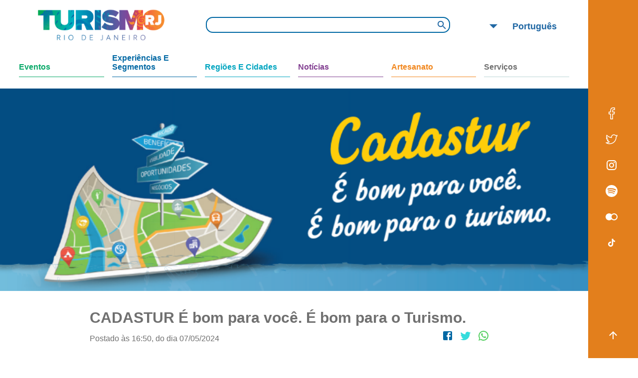

--- FILE ---
content_type: text/html; charset=UTF-8
request_url: https://www.turismo.rj.gov.br/noticias/cadastur-e-bom-para-voce-e-bom-para-o-turismo/
body_size: 57255
content:
<!DOCTYPE html>
<html>
<head>
    <meta charset="utf-8">
    <meta name="viewport" content="width=device-width, initial-scale=1, maximum-scale=1">
    <title>Portal Turismo - Rio de Janeiro</title>
        <meta name='robots' content='max-image-preview:large' />
<link rel='dns-prefetch' href='//fonts.googleapis.com' />
<link rel='dns-prefetch' href='//s.w.org' />
		<script type="text/javascript">
			window._wpemojiSettings = {"baseUrl":"https:\/\/s.w.org\/images\/core\/emoji\/13.1.0\/72x72\/","ext":".png","svgUrl":"https:\/\/s.w.org\/images\/core\/emoji\/13.1.0\/svg\/","svgExt":".svg","source":{"concatemoji":"https:\/\/www.turismo.rj.gov.br\/wp-includes\/js\/wp-emoji-release.min.js?ver=5.8.12"}};
			!function(e,a,t){var n,r,o,i=a.createElement("canvas"),p=i.getContext&&i.getContext("2d");function s(e,t){var a=String.fromCharCode;p.clearRect(0,0,i.width,i.height),p.fillText(a.apply(this,e),0,0);e=i.toDataURL();return p.clearRect(0,0,i.width,i.height),p.fillText(a.apply(this,t),0,0),e===i.toDataURL()}function c(e){var t=a.createElement("script");t.src=e,t.defer=t.type="text/javascript",a.getElementsByTagName("head")[0].appendChild(t)}for(o=Array("flag","emoji"),t.supports={everything:!0,everythingExceptFlag:!0},r=0;r<o.length;r++)t.supports[o[r]]=function(e){if(!p||!p.fillText)return!1;switch(p.textBaseline="top",p.font="600 32px Arial",e){case"flag":return s([127987,65039,8205,9895,65039],[127987,65039,8203,9895,65039])?!1:!s([55356,56826,55356,56819],[55356,56826,8203,55356,56819])&&!s([55356,57332,56128,56423,56128,56418,56128,56421,56128,56430,56128,56423,56128,56447],[55356,57332,8203,56128,56423,8203,56128,56418,8203,56128,56421,8203,56128,56430,8203,56128,56423,8203,56128,56447]);case"emoji":return!s([10084,65039,8205,55357,56613],[10084,65039,8203,55357,56613])}return!1}(o[r]),t.supports.everything=t.supports.everything&&t.supports[o[r]],"flag"!==o[r]&&(t.supports.everythingExceptFlag=t.supports.everythingExceptFlag&&t.supports[o[r]]);t.supports.everythingExceptFlag=t.supports.everythingExceptFlag&&!t.supports.flag,t.DOMReady=!1,t.readyCallback=function(){t.DOMReady=!0},t.supports.everything||(n=function(){t.readyCallback()},a.addEventListener?(a.addEventListener("DOMContentLoaded",n,!1),e.addEventListener("load",n,!1)):(e.attachEvent("onload",n),a.attachEvent("onreadystatechange",function(){"complete"===a.readyState&&t.readyCallback()})),(n=t.source||{}).concatemoji?c(n.concatemoji):n.wpemoji&&n.twemoji&&(c(n.twemoji),c(n.wpemoji)))}(window,document,window._wpemojiSettings);
		</script>
		<style type="text/css">
img.wp-smiley,
img.emoji {
	display: inline !important;
	border: none !important;
	box-shadow: none !important;
	height: 1em !important;
	width: 1em !important;
	margin: 0 .07em !important;
	vertical-align: -0.1em !important;
	background: none !important;
	padding: 0 !important;
}
</style>
	<link rel='stylesheet' id='gtranslate-style-css'  href='https://www.turismo.rj.gov.br/wp-content/plugins/gtranslate/gtranslate-style24.css?ver=5.8.12' type='text/css' media='all' />
<link rel='stylesheet' id='wp-block-library-css'  href='https://www.turismo.rj.gov.br/wp-includes/css/dist/block-library/style.min.css?ver=5.8.12' type='text/css' media='all' />
<link rel='stylesheet' id='wp-components-css'  href='https://www.turismo.rj.gov.br/wp-includes/css/dist/components/style.min.css?ver=5.8.12' type='text/css' media='all' />
<link rel='stylesheet' id='wp-block-editor-css'  href='https://www.turismo.rj.gov.br/wp-includes/css/dist/block-editor/style.min.css?ver=5.8.12' type='text/css' media='all' />
<link rel='stylesheet' id='wp-nux-css'  href='https://www.turismo.rj.gov.br/wp-includes/css/dist/nux/style.min.css?ver=5.8.12' type='text/css' media='all' />
<link rel='stylesheet' id='wp-reusable-blocks-css'  href='https://www.turismo.rj.gov.br/wp-includes/css/dist/reusable-blocks/style.min.css?ver=5.8.12' type='text/css' media='all' />
<link rel='stylesheet' id='wp-editor-css'  href='https://www.turismo.rj.gov.br/wp-includes/css/dist/editor/style.min.css?ver=5.8.12' type='text/css' media='all' />
<link rel='stylesheet' id='wallsio-style-css-css'  href='https://www.turismo.rj.gov.br/wp-content/plugins/wallsio/block/dist/blocks.style.build.css?ver=3.0.9' type='text/css' media='all' />
<link rel='stylesheet' id='contact-form-7-css'  href='https://www.turismo.rj.gov.br/wp-content/plugins/contact-form-7/includes/css/styles.css?ver=5.5.3' type='text/css' media='all' />
<link rel='stylesheet' id='searchandfilter-css'  href='http://www.turismo.rj.gov.br/wp-content/plugins/search-filter/style.css?ver=1' type='text/css' media='all' />
<link rel='stylesheet' id='main-turismo-rj-style-css'  href='https://www.turismo.rj.gov.br/wp-content/themes/TurirsmoRJ/style.css?ver=5.8.12' type='text/css' media='all' />
<link rel='stylesheet' id='custom-google-fonts-css'  href='//fonts.googleapis.com/css?family=Raleway%3A200%2C400%2C500%2C600%2C700&#038;display=swap&#038;ver=5.8.12' type='text/css' media='all' />
<script type='text/javascript' src='https://www.turismo.rj.gov.br/wp-includes/js/jquery/jquery.min.js?ver=3.6.0' id='jquery-core-js'></script>
<script type='text/javascript' src='https://www.turismo.rj.gov.br/wp-includes/js/jquery/jquery-migrate.min.js?ver=3.3.2' id='jquery-migrate-js'></script>
<link rel="https://api.w.org/" href="https://www.turismo.rj.gov.br/wp-json/" /><link rel="EditURI" type="application/rsd+xml" title="RSD" href="https://www.turismo.rj.gov.br/xmlrpc.php?rsd" />
<link rel="wlwmanifest" type="application/wlwmanifest+xml" href="https://www.turismo.rj.gov.br/wp-includes/wlwmanifest.xml" /> 
<meta name="generator" content="WordPress 5.8.12" />
<link rel="canonical" href="https://www.turismo.rj.gov.br/noticias/cadastur-e-bom-para-voce-e-bom-para-o-turismo/" />
<link rel='shortlink' href='https://www.turismo.rj.gov.br/?p=4044' />
<link rel="alternate" type="application/json+oembed" href="https://www.turismo.rj.gov.br/wp-json/oembed/1.0/embed?url=https%3A%2F%2Fwww.turismo.rj.gov.br%2Fnoticias%2Fcadastur-e-bom-para-voce-e-bom-para-o-turismo%2F" />
<link rel="alternate" type="text/xml+oembed" href="https://www.turismo.rj.gov.br/wp-json/oembed/1.0/embed?url=https%3A%2F%2Fwww.turismo.rj.gov.br%2Fnoticias%2Fcadastur-e-bom-para-voce-e-bom-para-o-turismo%2F&#038;format=xml" />

		<!-- GA Google Analytics @ https://m0n.co/ga -->
		<script async src="https://www.googletagmanager.com/gtag/js?id=UA-180538223-1"></script>
		<script>
			window.dataLayer = window.dataLayer || [];
			function gtag(){dataLayer.push(arguments);}
			gtag('js', new Date());
			gtag('config', 'UA-180538223-1');
		</script>

			<style type="text/css" id="wp-custom-css">
			.float{
	position:fixed;
	width:150px;
	height:120px;
	bottom:20px;
	right:20px;
	background-image: linear-gradient(-90deg, #00ad94, #407bff);
	color:#FFF;
	border-radius:100px;
	text-align:center;
  font-size:30px;
	box-shadow: 2px 2px 3px #999;
  z-index:100;
}

.my-float{
	margin-top:5px;
}		</style>
		    <link href="https://cdn.jsdelivr.net/npm/select2@4.1.0-beta.1/dist/css/select2.min.css" rel="stylesheet" />
</head>
<body>
    <div class="page 
        news-page" id="page">
        <div class="header">
            <a href="https://www.turismo.rj.gov.br"><div id="logo"></div></a>
            <div class="menu">
                <svg class="menu-icon" focusable="false" viewBox="0 0 24 24" aria-hidden="true" role="presentation">
                    <path d="M3 18h18v-2H3v 2zm0-5h18v-2H3v2zm0-7v2h18V6H3z"></path>
                </svg>
            </div>
            <svg class="search-icon-mobile" focusable="false" viewBox="0 0 24 24" aria-hidden="true" role="presentation">
                <path d="M15.5 14h-.79l-.28-.27C15.41 12.59 16 11.11 16 9.5 16 5.91 13.09 3 9.5 3S3 5.91 3 9.5 5.91 16 9.5 16c1.61 0 3.09-.59 4.23-1.57l.27.28v.79l5 4.99L20.49 19l-4.99-5zm-6 0C7.01 14 5 11.99 5 9.5S7.01 5 9.5 5 14 7.01 14 9.5 11.99 14 9.5 14z"></path>
            </svg>
            
            <form role="search" method="get" id="searchform"
    class="searchform search-bar-container" action="https://www.turismo.rj.gov.br/">
    
        <label class="screen-reader-text" for="s"></label>
        <input type="search" class="search-bar" value="" name="s" id="s" />
        
        <a href="#" onclick="document.getElementById('searchform').submit()">        
            <svg class="search-icon" focusable="false" viewBox="0 0 24 24" aria-hidden="true" role="presentation">
                <path d="M15.5 14h-.79l-.28-.27C15.41 12.59 16 11.11 16 9.5 16 5.91 13.09 3 9.5 3S3 5.91 3 9.5 5.91 16 9.5 16c1.61 0 3.09-.59 4.23-1.57l.27.28v.79l5 4.99L20.49 19l-4.99-5zm-6 0C7.01 14 5 11.99 5 9.5S7.01 5 9.5 5 14 7.01 14 9.5 11.99 14 9.5 14z"></path>
            </svg>
        </a>
    
</form>            
            <div class="language">
                <!-- GTranslate: https://gtranslate.io/ -->
 <select onchange="doGTranslate(this);" class="notranslate" id="gtranslate_selector" aria-label="Website Language Selector"><option value="">Select Language</option><option value="pt|en">English</option><option value="pt|pt">Portuguese</option><option value="pt|es">Spanish</option></select><style type="text/css">
#goog-gt-tt {display:none !important;}
.goog-te-banner-frame {display:none !important;}
.goog-te-menu-value:hover {text-decoration:none !important;}
.goog-text-highlight {background-color:transparent !important;box-shadow:none !important;}
body {top:0 !important;}
#google_translate_element2 {display:none!important;}
</style>

<div id="google_translate_element2"></div>
<script type="text/javascript">
function googleTranslateElementInit2() {new google.translate.TranslateElement({pageLanguage: 'pt',autoDisplay: false}, 'google_translate_element2');}
</script><script type="text/javascript" src="//translate.google.com/translate_a/element.js?cb=googleTranslateElementInit2"></script>


<script type="text/javascript">
function GTranslateGetCurrentLang() {var keyValue = document['cookie'].match('(^|;) ?googtrans=([^;]*)(;|$)');return keyValue ? keyValue[2].split('/')[2] : null;}
function GTranslateFireEvent(element,event){try{if(document.createEventObject){var evt=document.createEventObject();element.fireEvent('on'+event,evt)}else{var evt=document.createEvent('HTMLEvents');evt.initEvent(event,true,true);element.dispatchEvent(evt)}}catch(e){}}
function doGTranslate(lang_pair){if(lang_pair.value)lang_pair=lang_pair.value;if(lang_pair=='')return;var lang=lang_pair.split('|')[1];if(GTranslateGetCurrentLang() == null && lang == lang_pair.split('|')[0])return;if(typeof ga!='undefined'){ga('send', 'event', 'GTranslate', lang, location.hostname+location.pathname+location.search);}else{if(typeof _gaq!='undefined')_gaq.push(['_trackEvent', 'GTranslate', lang, location.hostname+location.pathname+location.search]);}var teCombo;var sel=document.getElementsByTagName('select');for(var i=0;i<sel.length;i++)if(/goog-te-combo/.test(sel[i].className)){teCombo=sel[i];break;}if(document.getElementById('google_translate_element2')==null||document.getElementById('google_translate_element2').innerHTML.length==0||teCombo.length==0||teCombo.innerHTML.length==0){setTimeout(function(){doGTranslate(lang_pair)},500)}else{teCombo.value=lang;GTranslateFireEvent(teCombo,'change');GTranslateFireEvent(teCombo,'change')}}
</script>
<script>jQuery(document).ready(function() {var allowed_languages = ["en","pt","es"];var accept_language = navigator.language.toLowerCase() || navigator.userLanguage.toLowerCase();switch(accept_language) {case 'zh-cn': var preferred_language = 'zh-CN'; break;case 'zh': var preferred_language = 'zh-CN'; break;case 'zh-tw': var preferred_language = 'zh-TW'; break;case 'zh-hk': var preferred_language = 'zh-TW'; break;case 'he': var preferred_language = 'iw'; break;default: var preferred_language = accept_language.substr(0, 2); break;}if(preferred_language != 'pt' && GTranslateGetCurrentLang() == null && document.cookie.match('gt_auto_switch') == null && allowed_languages.indexOf(preferred_language) >= 0){doGTranslate('pt|'+preferred_language);document.cookie = 'gt_auto_switch=1; expires=Thu, 05 Dec 2030 08:08:08 UTC; path=/;';}});</script>                <svg class="arrow-down-icon" focusable="false" viewBox="0 0 24 24" aria-hidden="true" role="presentation">
                    <path d="M7 10l5 5 5-5z"></path>
                </svg>
                <div class="menu-language notranslate">
                    <div data-lang="pt">
                        <span>Português</span>
                    </div>
                    <div data-lang="en">
                        <span>English</span>
                    </div>
                    <div data-lang="es">
                        <span>Español</span>
                    </div>
                </div>
            </div>
        </div>
        <div class="menu-container hidden">
            <div class="menu-content">
                <div class="item idioma">
                    <div class="title" style="border-color: #bbd5d5; color: #6f6f6f;">
                        Idioma
                    </div>
                    <div class="subitem notranslate">
                        <a href="#" data-lang="pt">
                            <span>Português</span>
                        </a>
                    </div>
                    <div class="subitem notranslate">
                        <a href="#" data-lang="en">
                            <span>English</span>
                        </a>
                    </div>
                    <div class="subitem notranslate">
                        <a href="#" data-lang="es">
                            <span>Español</span>
                        </a>
                    </div>
                </div>
                <div class="menu-menu-1-container"><ul id="menu-menu-1" class="menu"><li id="menu-item-228" class="menu-item menu-item-type-custom menu-item-object-custom menu-item-has-children menu-item-228"><a href="http://www.turismo.rj.gov.br/agenda/">Eventos</a>
<ul class="sub-menu">
	<li id="menu-item-259" class="menu-item menu-item-type-custom menu-item-object-custom menu-item-259"><a target="_blank" rel="noopener" href="http://www.turismo.rj.gov.br/agenda/">Congressos e Feiras</a></li>
	<li id="menu-item-666" class="menu-item menu-item-type-custom menu-item-object-custom menu-item-has-children menu-item-666"><a href="http://www.turismo.rj.gov.br/agenda/">Cultural</a>
	<ul class="sub-menu">
		<li id="menu-item-686" class="menu-item menu-item-type-custom menu-item-object-custom menu-item-686"><a target="_blank" rel="noopener" href="https://oglobo.globo.com/rioshow/">• RioShow</a></li>
	</ul>
</li>
	<li id="menu-item-258" class="menu-item menu-item-type-custom menu-item-object-custom menu-item-258"><a href="http://www.turismo.rj.gov.br/agenda/">Entretenimento e Festividades</a></li>
	<li id="menu-item-667" class="menu-item menu-item-type-custom menu-item-object-custom menu-item-667"><a href="http://www.turismo.rj.gov.br/agenda/">Eventos Desportivos</a></li>
	<li id="menu-item-549" class="menu-item menu-item-type-custom menu-item-object-custom menu-item-549"><a href="http://www.turismo.rj.gov.br/agenda/">Seminários e Simpósios</a></li>
	<li id="menu-item-229" class="menu-item menu-item-type-custom menu-item-object-custom menu-item-229"><a href="http://www.turismo.rj.gov.br/agenda/#form">• Cadastre Seu Evento</a></li>
</ul>
</li>
<li id="menu-item-230" class="menu-item menu-item-type-taxonomy menu-item-object-category menu-item-has-children menu-item-230"><a href="https://www.turismo.rj.gov.br/category/experiencias/">Experiências e Segmentos</a>
<ul class="sub-menu">
	<li id="menu-item-710" class="menu-item menu-item-type-custom menu-item-object-custom menu-item-710"><a href="http://www.turismo.rj.gov.br/noticias/artesanato/">Artesanato</a></li>
	<li id="menu-item-233" class="menu-item menu-item-type-custom menu-item-object-custom menu-item-233"><a target="_blank" rel="noopener" href="http://www.turismo.rj.gov.br/noticias/turismo-de-aventura/">Aventura</a></li>
	<li id="menu-item-595" class="menu-item menu-item-type-custom menu-item-object-custom menu-item-595"><a href="http://www.turismo.rj.gov.br/noticias/turismo-carnaval/">Carnaval</a></li>
	<li id="menu-item-429" class="menu-item menu-item-type-custom menu-item-object-custom menu-item-429"><a href="http://www.turismo.rj.gov.br/noticias/turismo-de-casamento/">Destino do Casamento</a></li>
	<li id="menu-item-593" class="menu-item menu-item-type-custom menu-item-object-custom menu-item-593"><a href="http://www.turismo.rj.gov.br/noticias/ecoturismo/">Ecoturismo</a></li>
	<li id="menu-item-232" class="menu-item menu-item-type-custom menu-item-object-custom menu-item-232"><a href="http://www.turismo.rj.gov.br/noticias/turismo-gastronomico/">Gastronomia</a></li>
	<li id="menu-item-231" class="menu-item menu-item-type-custom menu-item-object-custom menu-item-231"><a href="http://www.turismo.rj.gov.br/noticias/golfe/">Golfe</a></li>
	<li id="menu-item-658" class="menu-item menu-item-type-custom menu-item-object-custom menu-item-658"><a href="http://www.turismo.rj.gov.br/noticias/observacao-de-passaros/">Observação de Pássaros</a></li>
	<li id="menu-item-678" class="menu-item menu-item-type-custom menu-item-object-custom menu-item-678"><a href="http://www.turismo.rj.gov.br/noticias/patrimonio/">Patrimônio</a></li>
	<li id="menu-item-679" class="menu-item menu-item-type-custom menu-item-object-custom menu-item-679"><a href="http://www.turismo.rj.gov.br/noticias/praias/">Praias</a></li>
	<li id="menu-item-430" class="menu-item menu-item-type-custom menu-item-object-custom menu-item-430"><a href="http://www.turismo.rj.gov.br/noticias/rota-da-cachaca/">Rota da Cachaça</a></li>
	<li id="menu-item-680" class="menu-item menu-item-type-custom menu-item-object-custom menu-item-680"><a href="http://www.turismo.rj.gov.br/noticias/cafe/">Rota do Café</a></li>
	<li id="menu-item-681" class="menu-item menu-item-type-custom menu-item-object-custom menu-item-681"><a href="http://www.turismo.rj.gov.br/noticias/turismo-cervejeiro/">Turismo Cervejeiro</a></li>
	<li id="menu-item-682" class="menu-item menu-item-type-custom menu-item-object-custom menu-item-682"><a href="http://www.turismo.rj.gov.br/noticias/turismo-cultural/">Turismo Cultural</a></li>
	<li id="menu-item-683" class="menu-item menu-item-type-custom menu-item-object-custom menu-item-683"><a href="http://www.turismo.rj.gov.br/noticias/turismo-desportivo/">Turismo Desportivo</a></li>
	<li id="menu-item-684" class="menu-item menu-item-type-custom menu-item-object-custom menu-item-684"><a href="http://www.turismo.rj.gov.br/noticias/turismo-equestre/">Turismo Equestre</a></li>
	<li id="menu-item-709" class="menu-item menu-item-type-custom menu-item-object-custom menu-item-709"><a href="http://www.turismo.rj.gov.br/noticias/turismo-lgbtqi/">Turismo LGBTQI+</a></li>
	<li id="menu-item-594" class="menu-item menu-item-type-custom menu-item-object-custom menu-item-594"><a href="http://www.turismo.rj.gov.br/noticias/turismo-de-luxo/">Turismo de Luxo</a></li>
	<li id="menu-item-694" class="menu-item menu-item-type-custom menu-item-object-custom menu-item-694"><a href="http://www.turismo.rj.gov.br/noticias/turismo-de-saude/">Turismo de Saúde</a></li>
	<li id="menu-item-685" class="menu-item menu-item-type-custom menu-item-object-custom menu-item-685"><a href="http://www.turismo.rj.gov.br/noticias/turismo-nautico/">Turismo Náutico</a></li>
	<li id="menu-item-696" class="menu-item menu-item-type-custom menu-item-object-custom menu-item-696"><a href="http://www.turismo.rj.gov.br/noticias/turismo-religioso/">Turismo Religioso</a></li>
	<li id="menu-item-596" class="menu-item menu-item-type-custom menu-item-object-custom menu-item-596"><a href="http://www.turismo.rj.gov.br/noticias/turismorural/">Turismo Rural</a></li>
	<li id="menu-item-597" class="menu-item menu-item-type-custom menu-item-object-custom menu-item-597"><a href="http://www.turismo.rj.gov.br/noticias/turismo-voluntario/">Turismo Voluntário</a></li>
</ul>
</li>
<li id="menu-item-235" class="menu-item menu-item-type-custom menu-item-object-custom menu-item-has-children menu-item-235"><a href="http://www.turismo.rj.gov.br/category/regioes/">Regiões e Cidades</a>
<ul class="sub-menu">
	<li id="menu-item-608" class="menu-item menu-item-type-custom menu-item-object-custom menu-item-608"><a href="http://www.turismo.rj.gov.br/regioes/aguas-do-noroeste/">Águas do Noroeste</a></li>
	<li id="menu-item-614" class="menu-item menu-item-type-custom menu-item-object-custom menu-item-614"><a href="http://www.turismo.rj.gov.br/regioes/agulhas-negras/">Agulhas Negras</a></li>
	<li id="menu-item-615" class="menu-item menu-item-type-custom menu-item-object-custom menu-item-615"><a href="http://www.turismo.rj.gov.br/regioes/baixada-verde/">Baixada Verde</a></li>
	<li id="menu-item-616" class="menu-item menu-item-type-custom menu-item-object-custom menu-item-616"><a href="http://www.turismo.rj.gov.br/regioes/caminhos-coloniais/">Caminhos Coloniais</a></li>
	<li id="menu-item-617" class="menu-item menu-item-type-custom menu-item-object-custom menu-item-617"><a href="http://www.turismo.rj.gov.br/regioes/caminhos-da-mata/">Caminhos da Mata</a></li>
	<li id="menu-item-618" class="menu-item menu-item-type-custom menu-item-object-custom menu-item-618"><a href="http://www.turismo.rj.gov.br/regioes/caminhos-da-serra/">Caminhos da Serra</a></li>
	<li id="menu-item-619" class="menu-item menu-item-type-custom menu-item-object-custom menu-item-619"><a href="http://www.turismo.rj.gov.br/regioes/costa-doce/">Costa Doce</a></li>
	<li id="menu-item-620" class="menu-item menu-item-type-custom menu-item-object-custom menu-item-620"><a href="http://www.turismo.rj.gov.br/regioes/costa-do-sol/">Costa do Sol</a></li>
	<li id="menu-item-621" class="menu-item menu-item-type-custom menu-item-object-custom menu-item-621"><a href="http://www.turismo.rj.gov.br/regioes/costa-verde/">Costa Verde</a></li>
	<li id="menu-item-622" class="menu-item menu-item-type-custom menu-item-object-custom menu-item-622"><a href="http://www.turismo.rj.gov.br/regioes/regiao-metropolitana/">Região Metropolitana</a></li>
	<li id="menu-item-623" class="menu-item menu-item-type-custom menu-item-object-custom menu-item-623"><a href="http://www.turismo.rj.gov.br/regioes/serra-verde-imperial/">Serra Verde Imperial</a></li>
	<li id="menu-item-624" class="menu-item menu-item-type-custom menu-item-object-custom menu-item-624"><a href="http://www.turismo.rj.gov.br/regioes/vale-do-cafe/">Vale do Café</a></li>
	<li id="menu-item-664" class="menu-item menu-item-type-custom menu-item-object-custom menu-item-664"><a href="http://www.turismo.rj.gov.br/category/cidades/">• Todas cidades do RJ</a></li>
</ul>
</li>
<li id="menu-item-237" class="menu-item menu-item-type-custom menu-item-object-custom menu-item-has-children menu-item-237"><a href="http://www.turismo.rj.gov.br/noticias/">Notícias</a>
<ul class="sub-menu">
	<li id="menu-item-240" class="menu-item menu-item-type-custom menu-item-object-custom menu-item-240"><a href="http://www.turismo.rj.gov.br/assessoria-de-imprensa/">Assessoria de Imprensa</a></li>
	<li id="menu-item-238" class="menu-item menu-item-type-custom menu-item-object-custom menu-item-238"><a href="https://www.flickr.com/photos/seturrj/albums/with/72157713926787822">Fotos</a></li>
	<li id="menu-item-239" class="menu-item menu-item-type-custom menu-item-object-custom menu-item-239"><a href="http://www.youtube.com/user/ascomturismo">Videos</a></li>
</ul>
</li>
<li id="menu-item-241" class="menu-item menu-item-type-custom menu-item-object-custom menu-item-has-children menu-item-241"><a href="http://www.turismo.rj.gov.br/category/artesaos/">Artesanato</a>
<ul class="sub-menu">
	<li id="menu-item-242" class="menu-item menu-item-type-custom menu-item-object-custom menu-item-242"><a href="http://www.turismo.rj.gov.br/noticias/artesa-aline-vasconcelos/">Aline Vasconcelos</a></li>
	<li id="menu-item-846" class="menu-item menu-item-type-custom menu-item-object-custom menu-item-846"><a href="http://www.turismo.rj.gov.br/noticias/artesaos-armando-coelho-e-idalina/">Armando Coelho e Idalina</a></li>
	<li id="menu-item-847" class="menu-item menu-item-type-custom menu-item-object-custom menu-item-847"><a href="http://www.turismo.rj.gov.br/noticias/artesa-dayse-medeiros/">Dayse Medeiros</a></li>
	<li id="menu-item-848" class="menu-item menu-item-type-custom menu-item-object-custom menu-item-848"><a href="http://www.turismo.rj.gov.br/noticias/artesa-eduarda-de-azevedo-sodre/">Eduarda de Azevedo Sodré</a></li>
	<li id="menu-item-849" class="menu-item menu-item-type-custom menu-item-object-custom menu-item-849"><a href="http://www.turismo.rj.gov.br/noticias/artesao-fabio-figueiredo/">Fabio Figueiredo</a></li>
	<li id="menu-item-850" class="menu-item menu-item-type-custom menu-item-object-custom menu-item-850"><a href="http://www.turismo.rj.gov.br/noticias/artesa-graciela-cichero/">Graciela Cichero</a></li>
	<li id="menu-item-851" class="menu-item menu-item-type-custom menu-item-object-custom menu-item-851"><a href="http://www.turismo.rj.gov.br/noticias/artesaos-grupo-produtivo-bordando-o-futuro/">Grupo Produtivo Bordando o Futuro</a></li>
	<li id="menu-item-852" class="menu-item menu-item-type-custom menu-item-object-custom menu-item-852"><a href="http://www.turismo.rj.gov.br/noticias/artesaos-grupo-produtivo-florart/">Grupo Produtivo Florart</a></li>
	<li id="menu-item-853" class="menu-item menu-item-type-custom menu-item-object-custom menu-item-853"><a href="http://www.turismo.rj.gov.br/noticias/artesa-helena-erthal/">Helena Erthal</a></li>
	<li id="menu-item-854" class="menu-item menu-item-type-custom menu-item-object-custom menu-item-854"><a href="http://www.turismo.rj.gov.br/noticias/artesao-raffaello-meirelles/">Raffaello Meirelles</a></li>
</ul>
</li>
<li id="menu-item-1256" class="menu-item menu-item-type-custom menu-item-object-custom menu-item-has-children menu-item-1256"><a href="http://www.turismo.rj.gov.br/setur-rj/">Serviços</a>
<ul class="sub-menu">
	<li id="menu-item-1258" class="menu-item menu-item-type-custom menu-item-object-custom menu-item-has-children menu-item-1258"><a href="http://www.turismo.rj.gov.br/servicos-trade/">Para o trade</a>
	<ul class="sub-menu">
		<li id="menu-item-1260" class="menu-item menu-item-type-custom menu-item-object-custom menu-item-1260"><a href="http://www.turismo.rj.gov.br/ascom/">Ascom</a></li>
		<li id="menu-item-1262" class="menu-item menu-item-type-custom menu-item-object-custom menu-item-1262"><a href="http://www.turismo.rj.gov.br/convention-visitors-bureau/">Convention Visitors Bureau</a></li>
		<li id="menu-item-1257" class="menu-item menu-item-type-custom menu-item-object-custom menu-item-1257"><a href="http://www.turismo.rj.gov.br/setur-rj/">Setur RJ</a></li>
		<li id="menu-item-1267" class="menu-item menu-item-type-custom menu-item-object-custom menu-item-1267"><a href="http://www.turismo.rj.gov.br/trade-turistico/">Trade Turístico</a></li>
	</ul>
</li>
	<li id="menu-item-1259" class="menu-item menu-item-type-custom menu-item-object-custom menu-item-has-children menu-item-1259"><a href="http://www.turismo.rj.gov.br/servicos-turista/">Para o turista</a>
	<ul class="sub-menu">
		<li id="menu-item-1264" class="menu-item menu-item-type-custom menu-item-object-custom menu-item-1264"><a href="http://www.turismo.rj.gov.br/categoria-anuncios/agencia-receptiva/">Agências</a></li>
		<li id="menu-item-1263" class="menu-item menu-item-type-custom menu-item-object-custom menu-item-1263"><a href="http://www.turismo.rj.gov.br/categoria-anuncios/guia-de-turismo/">Guias de Turismo</a></li>
		<li id="menu-item-1315" class="menu-item menu-item-type-custom menu-item-object-custom menu-item-1315"><a href="http://www.turismo.rj.gov.br/categoria-anuncios/hospedagem/">Hospedagens</a></li>
		<li id="menu-item-1314" class="menu-item menu-item-type-custom menu-item-object-custom menu-item-1314"><a href="http://www.turismo.rj.gov.br/categoria-anuncios/transportadora/">Transportadoras</a></li>
	</ul>
</li>
</ul>
</li>
</ul></div>            </div>
            <div class="footer-mobile-menu">
                <a target="_blank" href="https://www.facebook.com/seturrj/" class="facebook"><svg class="facebook-icon" focusable="false" viewBox="0 0 24 24" aria-hidden="true" role="presentation"><path xmlns="http://www.w3.org/2000/svg" d="m6.812 13.937h2.518v9.312c0 .414.335.75.75.75l4.007.001c.415 0 .75-.337.75-.75v-9.312h2.387c.378 0 .697-.282.744-.657l.498-4c.056-.446-.293-.843-.744-.843h-2.885c.113-2.471-.435-3.202 1.172-3.202 1.088-.13 2.804.421 2.804-.75v-3.577c0-.375-.277-.692-.648-.743-.314-.043-1.555-.166-3.094-.166-7.01 0-5.567 7.772-5.74 8.437h-2.519c-.414 0-.75.336-.75.75v4c0 .414.336.75.75.75zm.75-3.999h2.518c.414 0 .75-.336.75-.75v-3.151c0-2.883 1.545-4.536 4.24-4.536.878 0 1.686.043 2.242.087v2.149c-.402.205-3.976-.884-3.976 2.697v2.755c0 .414.336.75.75.75h2.786l-.312 2.5h-2.474c-.414 0-.75.336-.75.75v9.311h-2.505v-9.312c0-.414-.336-.75-.75-.75h-2.519z"></path></svg></a>
                <a target="_blank" href="https://twitter.com/turismorj" class="twitter"><svg class="twitter-icon" xmlns="http://www.w3.org/2000/svg" id="regular" enable-background="new 0 0 24 24" height="24" viewBox="0 0 24 24" width="24"><path d="m.473 19.595c2.222 1.41 4.808 2.155 7.478 2.155 3.91 0 7.493-1.502 10.09-4.229 2.485-2.61 3.852-6.117 3.784-9.676.942-.806 2.05-2.345 2.05-3.845 0-.575-.624-.94-1.13-.647-.885.52-1.692.656-2.522.423-1.695-1.652-4.218-2-6.344-.854-1.858 1-2.891 2.83-2.798 4.83-3.139-.383-6.039-1.957-8.061-4.403-.332-.399-.962-.352-1.226.1-.974 1.668-.964 3.601-.117 5.162-.403.071-.652.41-.652.777 0 1.569.706 3.011 1.843 3.995-.212.204-.282.507-.192.777.5 1.502 1.632 2.676 3.047 3.264-1.539.735-3.241.98-4.756.794-.784-.106-1.171.948-.494 1.377zm7.683-1.914c.561-.431.263-1.329-.441-1.344-1.24-.026-2.369-.637-3.072-1.598.339-.022.69-.074 1.024-.164.761-.206.725-1.304-.048-1.459-1.403-.282-2.504-1.304-2.917-2.62.377.093.761.145 1.144.152.759.004 1.046-.969.427-1.376-1.395-.919-1.99-2.542-1.596-4.068 2.436 2.468 5.741 3.955 9.237 4.123.501.031.877-.44.767-.917-.475-2.059.675-3.502 1.91-4.167 1.222-.66 3.184-.866 4.688.712.447.471 1.955.489 2.722.31-.344.648-.873 1.263-1.368 1.609-.211.148-.332.394-.319.651.161 3.285-1.063 6.551-3.358 8.96-2.312 2.427-5.509 3.764-9.004 3.764-1.39 0-2.753-.226-4.041-.662 1.54-.298 3.003-.95 4.245-1.906z"></path></svg></a>
                <a target="_blank" href="https://www.instagram.com/turismorj/" class="instagram"><svg class="instagram-icon" focusable="false" viewBox="0 0 24 24" aria-hidden="true" role="presentation"><path d="M7.8 2h8.4C19.4 2 22 4.6 22 7.8v8.4a5.8 5.8 0 0 1-5.8 5.8H7.8C4.6 22 2 19.4 2 16.2V7.8A5.8 5.8 0 0 1 7.8 2m-.2 2A3.6 3.6 0 0 0 4 7.6v8.8C4 18.39 5.61 20 7.6 20h8.8a3.6 3.6 0 0 0 3.6-3.6V7.6C20 5.61 18.39 4 16.4 4H7.6m9.65 1.5a1.25 1.25 0 0 1 1.25 1.25A1.25 1.25 0 0 1 17.25 8 1.25 1.25 0 0 1 16 6.75a1.25 1.25 0 0 1 1.25-1.25M12 7a5 5 0 0 1 5 5 5 5 0 0 1-5 5 5 5 0 0 1-5-5 5 5 0 0 1 5-5m0 2a3 3 0 0 0-3 3 3 3 0 0 0 3 3 3 3 0 0 0 3-3 3 3 0 0 0-3-3z"></path></svg></a>
                <a target="_blank" href="https://open.spotify.com/user/47lutwvgjajlgfgk57sdavo0f" class="spotify"><svg class="spotify-icon" focusable="false" width="24" height="24" xmlns="http://www.w3.org/2000/svg" fill-rule="evenodd" clip-rule="evenodd"><path d="M19.098 10.638c-3.868-2.297-10.248-2.508-13.941-1.387-.593.18-1.22-.155-1.399-.748-.18-.593.154-1.22.748-1.4 4.239-1.287 11.285-1.038 15.738 1.605.533.317.708 1.005.392 1.538-.316.533-1.005.709-1.538.392zm-.126 3.403c-.272.44-.847.578-1.287.308-3.225-1.982-8.142-2.557-11.958-1.399-.494.15-1.017-.129-1.167-.623-.149-.495.13-1.016.624-1.167 4.358-1.322 9.776-.682 13.48 1.595.44.27.578.847.308 1.286zm-1.469 3.267c-.215.354-.676.465-1.028.249-2.818-1.722-6.365-2.111-10.542-1.157-.402.092-.803-.16-.895-.562-.092-.403.159-.804.562-.896 4.571-1.045 8.492-.595 11.655 1.338.353.215.464.676.248 1.028zm-5.503-17.308c-6.627 0-12 5.373-12 12 0 6.628 5.373 12 12 12 6.628 0 12-5.372 12-12 0-6.627-5.372-12-12-12z"/></svg></a>
                <a target="_blank" href="https://www.flickr.com/photos/seturrj/albums" class="flickr"><svg class="flickr-icon" xmlns="http://www.w3.org/2000/svg" width="24" height="24" viewBox="0 0 24 24"><path d="M17 5c-1.961 0-3.731.809-5.002 2.108-1.27-1.299-3.038-2.108-4.998-2.108-3.866 0-7 3.134-7 7s3.134 7 7 7c1.96 0 3.728-.809 4.998-2.108 1.271 1.299 3.041 2.108 5.002 2.108 3.866 0 7-3.134 7-7s-3.134-7-7-7zm0 12c-2.757 0-5-2.243-5-5s2.243-5 5-5 5 2.243 5 5-2.243 5-5 5z"/></svg></a>
            </div>
        </div>
    <div class="content">
                <img src="https://www.turismo.rj.gov.br/wp-content/uploads/2024/05/03.png" class="header-image" />
                <div class="news-body">
            <h2 class="section"></h2>
            <h1 class="title">CADASTUR É bom para você. É bom para o Turismo.</h1>
            <div class="subtitle">
                <div class="social-media">
                    <a target="_blank" href="https://www.facebook.com/sharer/sharer.php?u=https://www.turismo.rj.gov.br/noticias/cadastur-e-bom-para-voce-e-bom-para-o-turismo/" class="facebook"><svg class="facebook-icon" focusable="false" viewBox="0 0 24 24" aria-hidden="true" role="presentation"><path d="M5 3h14a2 2 0 0 1 2 2v14a2 2 0 0 1-2 2H5a2 2 0 0 1-2-2V5a2 2 0 0 1 2-2m13 2h-2.5A3.5 3.5 0 0 0 12 8.5V11h-2v3h2v7h3v-7h3v-3h-3V9a1 1 0 0 1 1-1h2V5z"></path></svg></a>

                    <a target="_blank" href="https://twitter.com/intent/tweet?url=https://www.turismo.rj.gov.br/noticias/cadastur-e-bom-para-voce-e-bom-para-o-turismo/&text=CADASTUR É bom para você. É bom para o Turismo." class="twitter"><svg class="twitter-icon" focusable="false" viewBox="0 0 24 24" aria-hidden="true" role="presentation"><path d="M22.46 6c-.77.35-1.6.58-2.46.69.88-.53 1.56-1.37 1.88-2.38-.83.5-1.75.85-2.72 1.05C18.37 4.5 17.26 4 16 4c-2.35 0-4.27 1.92-4.27 4.29 0 .34.04.67.11.98C8.28 9.09 5.11 7.38 3 4.79c-.37.63-.58 1.37-.58 2.15 0 1.49.75 2.81 1.91 3.56-.71 0-1.37-.2-1.95-.5v.03c0 2.08 1.48 3.82 3.44 4.21a4.22 4.22 0 0 1-1.93.07 4.28 4.28 0 0 0 4 2.98 8.521 8.521 0 0 1-5.33 1.84c-.34 0-.68-.02-1.02-.06C3.44 20.29 5.7 21 8.12 21 16 21 20.33 14.46 20.33 8.79c0-.19 0-.37-.01-.56.84-.6 1.56-1.36 2.14-2.23z"></path></svg></a>

                    <a target="_blank" href="https://api.whatsapp.com/send?text=CADASTUR É bom para você. É bom para o Turismo. https://www.turismo.rj.gov.br/noticias/cadastur-e-bom-para-voce-e-bom-para-o-turismo/" class="whatsapp"><svg class="whatsapp-icon" focusable="false" viewBox="0 0 24 24" aria-hidden="true" role="presentation"><path d="M16.75 13.96c.25.13.41.2.46.3.06.11.04.61-.21 1.18-.2.56-1.24 1.1-1.7 1.12-.46.02-.47.36-2.96-.73-2.49-1.09-3.99-3.75-4.11-3.92-.12-.17-.96-1.38-.92-2.61.05-1.22.69-1.8.95-2.04.24-.26.51-.29.68-.26h.47c.15 0 .36-.06.55.45l.69 1.87c.06.13.1.28.01.44l-.27.41-.39.42c-.12.12-.26.25-.12.5.12.26.62 1.09 1.32 1.78.91.88 1.71 1.17 1.95 1.3.24.14.39.12.54-.04l.81-.94c.19-.25.35-.19.58-.11l1.67.88M12 2a10 10 0 0 1 10 10 10 10 0 0 1-10 10c-1.97 0-3.8-.57-5.35-1.55L2 22l1.55-4.65A9.969 9.969 0 0 1 2 12 10 10 0 0 1 12 2m0 2a8 8 0 0 0-8 8c0 1.72.54 3.31 1.46 4.61L4.5 19.5l2.89-.96A7.95 7.95 0 0 0 12 20a8 8 0 0 0 8-8 8 8 0 0 0-8-8z"></path></svg></a>
    
                </div>
                                  <div class="news-info">Postado às 16:50, do dia 07/05/2024</div>  
                            </div>
            <p><p>Acesse o site <strong>www.cadastur.turismo.gov.br</strong> e clique em <strong>ENTRAR COM GOV.BR </strong></p>
<p>Você entrará na página do seu Cadastur para realizar seu cadastro ou atualizá-lo.</p>
<p>O cadastro é obrigatório para os seguintes prestadores de serviços turísticos: <strong>Agências de Turismo, Meios de Hospedagem, Guias de Turismo, </strong><strong>Transportadoras Turísticas, Organizadoras de Eventos, Parques Temáticos e Acampamentos Turísticos.</strong></p>
<p>Ele é <strong>gratuito</strong>.</p>
<p>O número do cadastro, após deferimento da solicitação, <strong>será o mesmo do seu CNPJ</strong>.</p>
<p><strong>Se já é cadastrado, você pode atualizar ou renovar o cadastro também no site.</strong> É só fazer o login no topo da tela.</p>
<p>Lembre-se! <strong>O certificado deve ficar exposto na área de atendimento do prestador.</strong></p>
</p>
            
            <div class="tags">
                
                                
                            </div>
        </div>
        
        <div class="photo-gallery">
            <div class="gallery">
                <div>
                    <div class="image" style="background-image: url(https://www.turismo.rj.gov.br/wp-content/uploads/2024/05/01.png">
                            
                            </div><div class="image" style="background-image: url(https://www.turismo.rj.gov.br/wp-content/uploads/2024/05/02.png">
                            
                            </div>                </div>
            </div>
            <div class="controls"></div>
        </div>
                        <div class="experiences">
            <div class="green-header header">Experiências</div>
            <div class="experiences-container">
                <svg class="chevron-left-icon" focusable="false" viewBox="0 0 24 24" aria-hidden="true" role="presentation">
                    <path d="M15.41 7.41L14 6l-6 6 6 6 1.41-1.41L10.83 12z"></path>
                </svg>
                <div class="gallery">
                    <div>
                        <a href="https://www.turismo.rj.gov.br/noticias/17o-salao-do-artesanato/">
    <div class="item">
        <div class="image" style="background-image: url(https://www.turismo.rj.gov.br/wp-content/uploads/2024/04/422852126_769541535208228_2604332920846823579_n.jpg);"></div>
        <div class="label">Salão do Artesanato</div>
    </div>
</a><a href="https://www.turismo.rj.gov.br/noticias/plano-estrategico-turismo-rj-10-anos/">
    <div class="item">
        <div class="image" style="background-image: url(https://www.turismo.rj.gov.br/wp-content/uploads/2023/04/PLANO-TURISMO-RJ-2022_2032-header.png);"></div>
        <div class="label">Plano Estratégico</div>
    </div>
</a><a href="https://www.turismo.rj.gov.br/noticias/artesanato/">
    <div class="item">
        <div class="image" style="background-image: url(https://www.turismo.rj.gov.br/wp-content/uploads/2020/04/art-1219118_1280.jpg);"></div>
        <div class="label">Artesanato</div>
    </div>
</a><a href="https://www.turismo.rj.gov.br/noticias/reveillon/">
    <div class="item">
        <div class="image" style="background-image: url(https://www.turismo.rj.gov.br/wp-content/uploads/2020/07/34984410951_cea1c6e152_k.jpg);"></div>
        <div class="label">Réveillon</div>
    </div>
</a><a href="https://www.turismo.rj.gov.br/noticias/turismo-desportivo/">
    <div class="item">
        <div class="image" style="background-image: url(https://www.turismo.rj.gov.br/wp-content/uploads/2020/04/rio-de-janeiro-1534124_1280.jpg);"></div>
        <div class="label">Turismo Desportivo</div>
    </div>
</a><a href="https://www.turismo.rj.gov.br/noticias/turismorural/">
    <div class="item">
        <div class="image" style="background-image: url(https://www.turismo.rj.gov.br/wp-content/uploads/2020/04/countryside-1149680_1280.jpg);"></div>
        <div class="label"></div>
    </div>
</a><a href="https://www.turismo.rj.gov.br/noticias/turismo-carnaval/">
    <div class="item">
        <div class="image" style="background-image: url(https://www.turismo.rj.gov.br/wp-content/uploads/2020/04/23022020-carnaval-sambodromo-7736.jpg);"></div>
        <div class="label">Carnaval</div>
    </div>
</a><a href="https://www.turismo.rj.gov.br/noticias/turismo-religioso/">
    <div class="item">
        <div class="image" style="background-image: url(https://www.turismo.rj.gov.br/wp-content/uploads/2020/04/Igreja_da_Penha_by_Diego_Baravelli_I-scaled.jpg);"></div>
        <div class="label">Turismo Religioso</div>
    </div>
</a><a href="https://www.turismo.rj.gov.br/noticias/turismo-de-saude/">
    <div class="item">
        <div class="image" style="background-image: url(https://www.turismo.rj.gov.br/wp-content/uploads/2020/04/plastica.jpg);"></div>
        <div class="label">Turismo de Saúde</div>
    </div>
</a><a href="https://www.turismo.rj.gov.br/noticias/turismo-gastronomico/">
    <div class="item">
        <div class="image" style="background-image: url(https://www.turismo.rj.gov.br/wp-content/uploads/2020/04/18504-scaled.jpg);"></div>
        <div class="label">Turismo Gastronômico</div>
    </div>
</a><a href="https://www.turismo.rj.gov.br/noticias/turismo-para-pessoas-com-deficiencia/">
    <div class="item">
        <div class="image" style="background-image: url(https://www.turismo.rj.gov.br/wp-content/uploads/2020/04/turismo-acessível.jpg);"></div>
        <div class="label">Turismo Acessível</div>
    </div>
</a><a href="https://www.turismo.rj.gov.br/noticias/patrimonio/">
    <div class="item">
        <div class="image" style="background-image: url(https://www.turismo.rj.gov.br/wp-content/uploads/2020/04/museu_imperial.jpg);"></div>
        <div class="label">Patrimônio</div>
    </div>
</a><a href="https://www.turismo.rj.gov.br/noticias/turismo-de-luxo/">
    <div class="item">
        <div class="image" style="background-image: url(https://www.turismo.rj.gov.br/wp-content/uploads/2020/04/luxury-yacht-1620040_1280.jpg);"></div>
        <div class="label">Turismo de Luxo</div>
    </div>
</a><a href="https://www.turismo.rj.gov.br/noticias/cafe/">
    <div class="item">
        <div class="image" style="background-image: url(https://www.turismo.rj.gov.br/wp-content/uploads/2020/04/fazvistaalegre2_igoralecsander_34769146920_o-1-1.jpg);"></div>
        <div class="label">Café</div>
    </div>
</a><a href="https://www.turismo.rj.gov.br/noticias/turismo-cultural/">
    <div class="item">
        <div class="image" style="background-image: url(https://www.turismo.rj.gov.br/wp-content/uploads/2020/04/10072019-GovRJ-Theatro-Municipal-do-RJ-8721.jpg);"></div>
        <div class="label">Turismo Cultural</div>
    </div>
</a><a href="https://www.turismo.rj.gov.br/noticias/turismo-nautico/">
    <div class="item">
        <div class="image" style="background-image: url(https://www.turismo.rj.gov.br/wp-content/uploads/2020/04/caribbean-1934664_1280.jpg);"></div>
        <div class="label">Turismo Náutico</div>
    </div>
</a><a href="https://www.turismo.rj.gov.br/noticias/golfe/">
    <div class="item">
        <div class="image" style="background-image: url(https://www.turismo.rj.gov.br/wp-content/uploads/2020/04/golf-787826_1280.png);"></div>
        <div class="label">Golfe</div>
    </div>
</a><a href="https://www.turismo.rj.gov.br/noticias/turismo-equestre/">
    <div class="item">
        <div class="image" style="background-image: url(https://www.turismo.rj.gov.br/wp-content/uploads/2020/04/passeioacavalo.jpg);"></div>
        <div class="label">Turismo Equestre</div>
    </div>
</a><a href="https://www.turismo.rj.gov.br/noticias/turismo-de-aventura/">
    <div class="item">
        <div class="image" style="background-image: url(https://www.turismo.rj.gov.br/wp-content/uploads/2020/04/riodejaneiroaventura.jpg);"></div>
        <div class="label">Turismo de Aventura</div>
    </div>
</a><a href="https://www.turismo.rj.gov.br/noticias/praias/">
    <div class="item">
        <div class="image" style="background-image: url(https://www.turismo.rj.gov.br/wp-content/uploads/2020/04/rio-2359870_1280.jpg);"></div>
        <div class="label">Praias</div>
    </div>
</a><a href="https://www.turismo.rj.gov.br/noticias/ecoturismo/">
    <div class="item">
        <div class="image" style="background-image: url(https://www.turismo.rj.gov.br/wp-content/uploads/2020/04/24793.jpg);"></div>
        <div class="label">Ecoturismo</div>
    </div>
</a><a href="https://www.turismo.rj.gov.br/noticias/turismo-voluntario/">
    <div class="item">
        <div class="image" style="background-image: url(https://www.turismo.rj.gov.br/wp-content/uploads/2020/04/92-scaled.jpg);"></div>
        <div class="label">Turismo Voluntário</div>
    </div>
</a><a href="https://www.turismo.rj.gov.br/noticias/turismo-cervejeiro/">
    <div class="item">
        <div class="image" style="background-image: url(https://www.turismo.rj.gov.br/wp-content/uploads/2020/04/beer-2218900_1280.jpg);"></div>
        <div class="label">Turismo Cervejeiro </div>
    </div>
</a><a href="https://www.turismo.rj.gov.br/noticias/observacao-de-passaros/">
    <div class="item">
        <div class="image" style="background-image: url(https://www.turismo.rj.gov.br/wp-content/uploads/2020/04/9123-1-scaled.jpg);"></div>
        <div class="label">Observação de Pássaros</div>
    </div>
</a><a href="https://www.turismo.rj.gov.br/noticias/cachaca/">
    <div class="item">
        <div class="image" style="background-image: url(https://www.turismo.rj.gov.br/wp-content/uploads/2020/03/cachaca-2427203_1920.jpg);"></div>
        <div class="label">Rota da Cachaça</div>
    </div>
</a><a href="https://www.turismo.rj.gov.br/noticias/destino-de-casamento/">
    <div class="item">
        <div class="image" style="background-image: url(https://www.turismo.rj.gov.br/wp-content/uploads/2020/03/wedding-1754493_1920.jpg);"></div>
        <div class="label">Destino de Casamento</div>
    </div>
</a>                    </div>
                </div>
                <svg class="chevron-right-icon" focusable="false" viewBox="0 0 24 24" aria-hidden="true" role="presentation">
                    <path d="M10 6L8.59 7.41 13.17 12l-4.58 4.59L10 18l6-6z"></path>
                </svg>
            </div>
        </div>
    </div>

            
            <div class="footer">
                <img width="100%" src="https://www.turismo.rj.gov.br/wp-content/themes/TurirsmoRJ/images/Ilustração_RJ.png" />
            </div>
            
            <div class="mapa-do-site-menu">
                <img width="100%" src="https://www.turismo.rj.gov.br/wp-content/themes/TurirsmoRJ/images/logo_branco.png" />
            
                <div class="menu-mapa-do-site-container"><ul id="menu-mapa-do-site" class="menu"><li id="menu-item-1224" class="menu-item menu-item-type-custom menu-item-object-custom menu-item-has-children menu-item-1224"><a href="http://www.turismo.rj.gov.br/agenda/">Eventos</a>
<ul class="sub-menu">
	<li id="menu-item-1230" class="menu-item menu-item-type-custom menu-item-object-custom menu-item-1230"><a href="http://www.turismo.rj.gov.br/agenda/#form">Cadastre</a></li>
</ul>
</li>
<li id="menu-item-1231" class="menu-item menu-item-type-custom menu-item-object-custom menu-item-has-children menu-item-1231"><a href="http://www.turismo.rj.gov.br/category/experiencias/">Experiências</a>
<ul class="sub-menu">
	<li id="menu-item-1340" class="menu-item menu-item-type-custom menu-item-object-custom menu-item-1340"><a href="http://www.turismo.rj.gov.br/category/experiencias/">Segmentos</a></li>
</ul>
</li>
<li id="menu-item-1236" class="menu-item menu-item-type-custom menu-item-object-custom menu-item-has-children menu-item-1236"><a href="http://www.turismo.rj.gov.br/category/regioes/">Regiões</a>
<ul class="sub-menu">
	<li id="menu-item-1237" class="menu-item menu-item-type-custom menu-item-object-custom menu-item-1237"><a href="http://www.turismo.rj.gov.br/category/cidades/">Cidades</a></li>
</ul>
</li>
<li id="menu-item-1238" class="menu-item menu-item-type-custom menu-item-object-custom menu-item-has-children menu-item-1238"><a href="http://www.turismo.rj.gov.br/noticias/">Notícias</a>
<ul class="sub-menu">
	<li id="menu-item-1239" class="menu-item menu-item-type-custom menu-item-object-custom menu-item-1239"><a href="http://www.turismo.rj.gov.br/assessoria-de-imprensa/">Imprensa</a></li>
</ul>
</li>
<li id="menu-item-1269" class="menu-item menu-item-type-custom menu-item-object-custom menu-item-has-children menu-item-1269"><a href="http://www.turismo.rj.gov.br/servicos-turista/">Serviços</a>
<ul class="sub-menu">
	<li id="menu-item-1271" class="menu-item menu-item-type-custom menu-item-object-custom menu-item-1271"><a href="http://www.turismo.rj.gov.br/servicos-trade/">Trade</a></li>
	<li id="menu-item-1270" class="menu-item menu-item-type-custom menu-item-object-custom menu-item-1270"><a href="http://www.turismo.rj.gov.br/servicos-turista/">Turista</a></li>
</ul>
</li>
</ul></div>            </div>
        </div>
    </div>
    <div class="navigation-bar">

	<div class="icons">
            <a target="_blank" href="https://www.facebook.com/seturrj/" class="facebook"><svg class="facebook-icon" focusable="false" viewBox="0 0 24 24" aria-hidden="true" role="presentation"><path xmlns="http://www.w3.org/2000/svg" d="m6.812 13.937h2.518v9.312c0 .414.335.75.75.75l4.007.001c.415 0 .75-.337.75-.75v-9.312h2.387c.378 0 .697-.282.744-.657l.498-4c.056-.446-.293-.843-.744-.843h-2.885c.113-2.471-.435-3.202 1.172-3.202 1.088-.13 2.804.421 2.804-.75v-3.577c0-.375-.277-.692-.648-.743-.314-.043-1.555-.166-3.094-.166-7.01 0-5.567 7.772-5.74 8.437h-2.519c-.414 0-.75.336-.75.75v4c0 .414.336.75.75.75zm.75-3.999h2.518c.414 0 .75-.336.75-.75v-3.151c0-2.883 1.545-4.536 4.24-4.536.878 0 1.686.043 2.242.087v2.149c-.402.205-3.976-.884-3.976 2.697v2.755c0 .414.336.75.75.75h2.786l-.312 2.5h-2.474c-.414 0-.75.336-.75.75v9.311h-2.505v-9.312c0-.414-.336-.75-.75-.75h-2.519z"/></svg></a>

            <a target="_blank" href="https://twitter.com/turismorj" class="twitter"><svg class="twitter-icon" xmlns="http://www.w3.org/2000/svg" id="regular" enable-background="new 0 0 24 24" height="24" viewBox="0 0 24 24" width="24"><path d="m.473 19.595c2.222 1.41 4.808 2.155 7.478 2.155 3.91 0 7.493-1.502 10.09-4.229 2.485-2.61 3.852-6.117 3.784-9.676.942-.806 2.05-2.345 2.05-3.845 0-.575-.624-.94-1.13-.647-.885.52-1.692.656-2.522.423-1.695-1.652-4.218-2-6.344-.854-1.858 1-2.891 2.83-2.798 4.83-3.139-.383-6.039-1.957-8.061-4.403-.332-.399-.962-.352-1.226.1-.974 1.668-.964 3.601-.117 5.162-.403.071-.652.41-.652.777 0 1.569.706 3.011 1.843 3.995-.212.204-.282.507-.192.777.5 1.502 1.632 2.676 3.047 3.264-1.539.735-3.241.98-4.756.794-.784-.106-1.171.948-.494 1.377zm7.683-1.914c.561-.431.263-1.329-.441-1.344-1.24-.026-2.369-.637-3.072-1.598.339-.022.69-.074 1.024-.164.761-.206.725-1.304-.048-1.459-1.403-.282-2.504-1.304-2.917-2.62.377.093.761.145 1.144.152.759.004 1.046-.969.427-1.376-1.395-.919-1.99-2.542-1.596-4.068 2.436 2.468 5.741 3.955 9.237 4.123.501.031.877-.44.767-.917-.475-2.059.675-3.502 1.91-4.167 1.222-.66 3.184-.866 4.688.712.447.471 1.955.489 2.722.31-.344.648-.873 1.263-1.368 1.609-.211.148-.332.394-.319.651.161 3.285-1.063 6.551-3.358 8.96-2.312 2.427-5.509 3.764-9.004 3.764-1.39 0-2.753-.226-4.041-.662 1.54-.298 3.003-.95 4.245-1.906z"></path></svg></a>

            <a target="_blank" href="https://www.instagram.com/turismorj/" class="instagram"><svg class="instagram-icon" focusable="false" viewBox="0 0 24 24" aria-hidden="true" role="presentation"><path d="M7.8 2h8.4C19.4 2 22 4.6 22 7.8v8.4a5.8 5.8 0 0 1-5.8 5.8H7.8C4.6 22 2 19.4 2 16.2V7.8A5.8 5.8 0 0 1 7.8 2m-.2 2A3.6 3.6 0 0 0 4 7.6v8.8C4 18.39 5.61 20 7.6 20h8.8a3.6 3.6 0 0 0 3.6-3.6V7.6C20 5.61 18.39 4 16.4 4H7.6m9.65 1.5a1.25 1.25 0 0 1 1.25 1.25A1.25 1.25 0 0 1 17.25 8 1.25 1.25 0 0 1 16 6.75a1.25 1.25 0 0 1 1.25-1.25M12 7a5 5 0 0 1 5 5 5 5 0 0 1-5 5 5 5 0 0 1-5-5 5 5 0 0 1 5-5m0 2a3 3 0 0 0-3 3 3 3 0 0 0 3 3 3 3 0 0 0 3-3 3 3 0 0 0-3-3z"></path></svg></a>
            
            <a target="_blank" href="https://open.spotify.com/user/47lutwvgjajlgfgk57sdavo0f" class="spotify"><svg class="spotify-icon" focusable="false" width="24" height="24" xmlns="http://www.w3.org/2000/svg" fill-rule="evenodd" clip-rule="evenodd"><path d="M19.098 10.638c-3.868-2.297-10.248-2.508-13.941-1.387-.593.18-1.22-.155-1.399-.748-.18-.593.154-1.22.748-1.4 4.239-1.287 11.285-1.038 15.738 1.605.533.317.708 1.005.392 1.538-.316.533-1.005.709-1.538.392zm-.126 3.403c-.272.44-.847.578-1.287.308-3.225-1.982-8.142-2.557-11.958-1.399-.494.15-1.017-.129-1.167-.623-.149-.495.13-1.016.624-1.167 4.358-1.322 9.776-.682 13.48 1.595.44.27.578.847.308 1.286zm-1.469 3.267c-.215.354-.676.465-1.028.249-2.818-1.722-6.365-2.111-10.542-1.157-.402.092-.803-.16-.895-.562-.092-.403.159-.804.562-.896 4.571-1.045 8.492-.595 11.655 1.338.353.215.464.676.248 1.028zm-5.503-17.308c-6.627 0-12 5.373-12 12 0 6.628 5.373 12 12 12 6.628 0 12-5.372 12-12 0-6.627-5.372-12-12-12z"/></svg></a>
            
            <a target="_blank" href="https://www.flickr.com/photos/seturrj/albums" class="flickr"><svg class="flickr-icon" xmlns="http://www.w3.org/2000/svg" width="24" height="24" viewBox="0 0 24 24"><path d="M17 5c-1.961 0-3.731.809-5.002 2.108-1.27-1.299-3.038-2.108-4.998-2.108-3.866 0-7 3.134-7 7s3.134 7 7 7c1.96 0 3.728-.809 4.998-2.108 1.271 1.299 3.041 2.108 5.002 2.108 3.866 0 7-3.134 7-7s-3.134-7-7-7zm0 12c-2.757 0-5-2.243-5-5s2.243-5 5-5 5 2.243 5 5-2.243 5-5 5z"/></svg></a>
			<a target="_blank" href="https://vm.tiktok.com/ZM8k43Ere/" class="tiktok"><svg width="24" height="24" viewBox="0 0 48 48" version="1.1" xmlns="http://www.w3.org/2000/svg" xmlns:xlink="http://www.w3.org/1999/xlink">
    <title>Tiktok</title>
    <g id="Icon/Social/tiktok-black" stroke="none" stroke-width="1" fill="none" fill-rule="evenodd">
        <path d="M38.0766847,15.8542954 C36.0693906,15.7935177 34.2504839,14.8341149 32.8791434,13.5466056 C32.1316475,12.8317108 31.540171,11.9694126 31.1415066,11.0151329 C30.7426093,10.0603874 30.5453728,9.03391952 30.5619062,8 L24.9731521,8 L24.9731521,28.8295196 C24.9731521,32.3434487 22.8773693,34.4182737 20.2765028,34.4182737 C19.6505623,34.4320127 19.0283477,34.3209362 18.4461858,34.0908659 C17.8640239,33.8612612 17.3337909,33.5175528 16.8862248,33.0797671 C16.4386588,32.6422142 16.0833071,32.1196657 15.8404292,31.5426268 C15.5977841,30.9658208 15.4727358,30.3459348 15.4727358,29.7202272 C15.4727358,29.0940539 15.5977841,28.4746337 15.8404292,27.8978277 C16.0833071,27.3207888 16.4386588,26.7980074 16.8862248,26.3604545 C17.3337909,25.9229017 17.8640239,25.5791933 18.4461858,25.3491229 C19.0283477,25.1192854 19.6505623,25.0084418 20.2765028,25.0219479 C20.7939283,25.0263724 21.3069293,25.1167239 21.794781,25.2902081 L21.794781,19.5985278 C21.2957518,19.4900128 20.7869423,19.436221 20.2765028,19.4380839 C18.2431278,19.4392483 16.2560928,20.0426009 14.5659604,21.1729264 C12.875828,22.303019 11.5587449,23.9090873 10.7814424,25.7878401 C10.003907,27.666593 9.80084889,29.7339663 10.1981162,31.7275214 C10.5953834,33.7217752 11.5748126,35.5530237 13.0129853,36.9904978 C14.4509252,38.4277391 16.2828722,39.4064696 18.277126,39.8028054 C20.2711469,40.1991413 22.3382874,39.9951517 24.2163416,39.2169177 C26.0948616,38.4384508 27.7002312,37.1209021 28.8296253,35.4300711 C29.9592522,33.7397058 30.5619062,31.7522051 30.5619062,29.7188301 L30.5619062,18.8324027 C32.7275484,20.3418321 35.3149087,21.0404263 38.0766847,21.0867664 L38.0766847,15.8542954 Z" id="Fill-1" fill="#FFFFFF"></path>
    </g>
</svg></a>

        </div>
        <a href="#page" class="go-up">
            <svg class="arrow-up-icon" focusable="false" viewBox="0 0 24 24" aria-hidden="true" role="presentation"><path d="M4 12l1.41 1.41L11 7.83V20h2V7.83l5.58 5.59L20 12l-8-8-8 8z"></path></svg>
        </a>
    </div>
    
    <script type='text/javascript' src='https://www.turismo.rj.gov.br/wp-includes/js/dist/vendor/regenerator-runtime.min.js?ver=0.13.7' id='regenerator-runtime-js'></script>
<script type='text/javascript' src='https://www.turismo.rj.gov.br/wp-includes/js/dist/vendor/wp-polyfill.min.js?ver=3.15.0' id='wp-polyfill-js'></script>
<script type='text/javascript' id='contact-form-7-js-extra'>
/* <![CDATA[ */
var wpcf7 = {"api":{"root":"https:\/\/www.turismo.rj.gov.br\/wp-json\/","namespace":"contact-form-7\/v1"}};
/* ]]> */
</script>
<script type='text/javascript' src='https://www.turismo.rj.gov.br/wp-content/plugins/contact-form-7/includes/js/index.js?ver=5.5.3' id='contact-form-7-js'></script>
<script type='text/javascript' src='https://www.turismo.rj.gov.br/wp-content/themes/TurirsmoRJ/./jquery-3.4.1.min.js?ver=1.0' id='jquery-js-js'></script>
<script type='text/javascript' src='https://www.turismo.rj.gov.br/wp-content/themes/TurirsmoRJ/./scripts.js?ver=1.0' id='main-turismo-rj-js-js'></script>
<script type='text/javascript' src='https://www.turismo.rj.gov.br/wp-content/themes/TurirsmoRJ/./parallax.min.js?ver=1.0' id='main-turismo-rj-paralax-js-js'></script>
<script type='text/javascript' src='https://www.turismo.rj.gov.br/wp-includes/js/wp-embed.min.js?ver=5.8.12' id='wp-embed-js'></script>
    <script>
		$('#reasons').parallax({imageSrc: "https://www.turismo.rj.gov.br/wp-content/themes/TurirsmoRJ/images/niteroi.png"})
	</script>
	<script src="https://cdn.jsdelivr.net/npm/select2@4.1.0-beta.1/dist/js/select2.min.js"></script>
</body>
</html>        